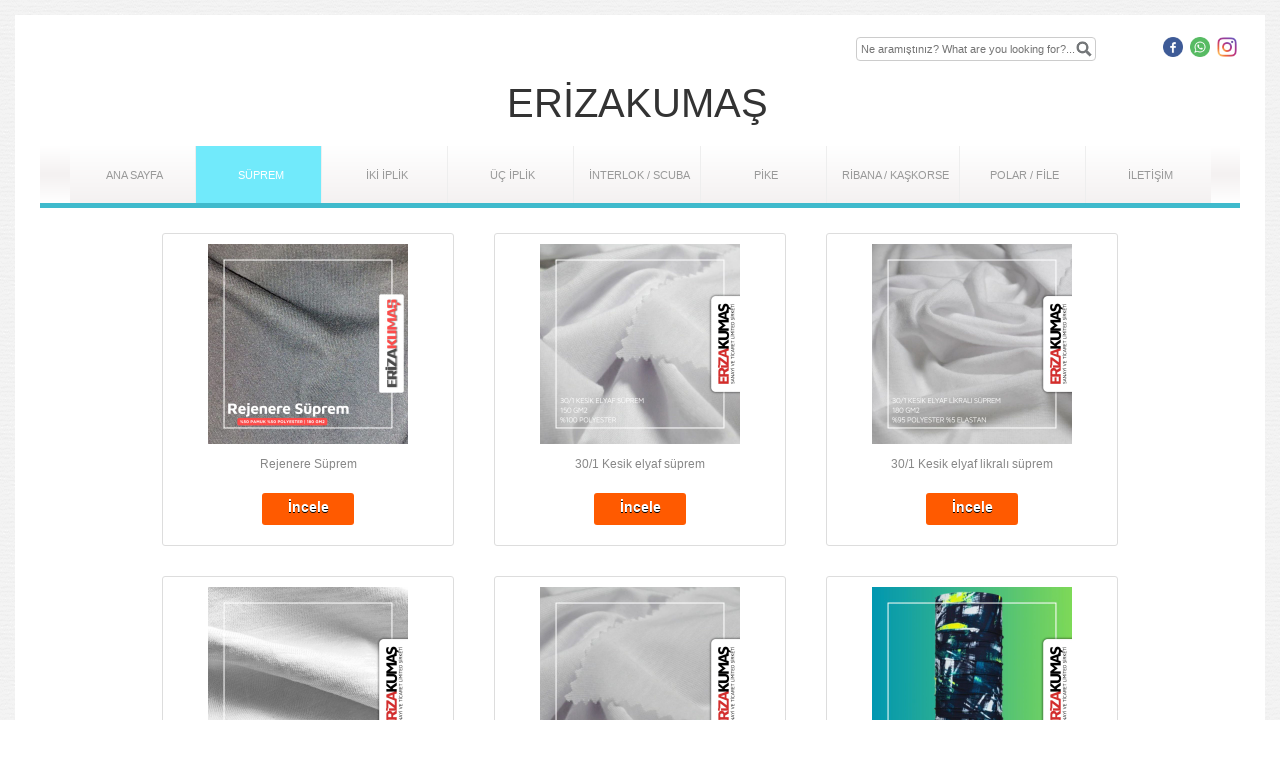

--- FILE ---
content_type: text/html; charset=UTF-8
request_url: https://www.erizakumas.com/?product=4799027&pt=S%C3%9CPREM
body_size: 4170
content:
<!DOCTYPE html>
                        <html lang="tr">
                        <!--[if lt IE 8]> <html lang="tr-TR" class="stnz_no-js ie6"> <![endif]-->
<head>
<title>SÜPREM</title>
<meta http-equiv="X-UA-Compatible" content="IE=Edge;chrome=1" /><meta http-equiv="Content-Type" content="text/html; charset=UTF-8">
<meta name="keywords" content=""/>
<meta name="description" content=""/>
<link rel="shortcut icon" href="FileUpload/bs616167/favicon.ico" type="image/x-icon">



<!--[if lt IE 7]>						
							<script src="/templates/default/IE7.jgz">IE7_PNG_SUFFIX=".png";</script>
							<link href="/templates/default/ie6.css" rel="stylesheet" type="text/css" />
						<![endif]-->
<!--[if lt IE 8]>							
							<link href="/templates/default/ie7.css" rel="stylesheet" type="text/css" />
						<![endif]-->
<script type="text/javascript" src="/templates/js/js.js?v=3" ></script>
<script src="/cjs/jquery/1.8/jquery-1.8.3.min.jgz"></script>
<script src="/cjs/jquery.bxslider.min.js"></script>
<link href="/cjs/jquery.bxslider.css" rel="stylesheet" type="text/css" />

<link rel="stylesheet" href="/cjs/css/magnific-popup.css">
                                <link rel="stylesheet" href="/cjs/css/wookmark-main.css">
                                <script src="/cjs/js/imagesloaded.pkgd.min.js"></script>
                                <script src="/cjs/js/jquery.magnific-popup.min.js"></script>
                                <script src="/cjs/js/wookmark.js"></script><link rel="stylesheet" href="/cjs/banner_rotator/css/banner-rotator.min.css">
<script type="text/javascript" src="/cjs/banner_rotator/js/jquery.banner-rotator.min.js"></script>
<style>
#stnz_leftContent  .stnz_widget{width:250px !important;}
#stnz_rightContent  .stnz_widget{width:250px !important;}
</style>



<style>
    @import url("/assets/css/grid.css") screen and (max-width: 768px);
    @import url("/templates/tpl/99/stil.css") screen and (min-width: 769px);
    @import url("/assets/css/desktop.css") screen and (min-width: 769px);
    @import url("/assets/css/mobile.css") screen and (max-width: 768px);    
</style>
<meta name="viewport" content="width=device-width, initial-scale=1">
<script src="/assets/javascript/mobile/jquery.mobilemenu.js"></script>

<!--[if lt IE 8]>               
                    <style type="text/css">#stnz_middleContent{width:538px !important;}</style>         
                <![endif]-->

</head>

<body id="mobileTmp" class="tpl">

<div class="container" id="stnz_wrap">  
        <div id="stnz_containerTop">
        <div id="stnz_left_bg"></div>
        <div class="row" id="stnz_containerMiddle">
        <div class="grid_12" id="stnz_headerWrap"><script type="text/javascript">
                    $(function() {
                        $("#ust_icon_favorite").click(function() {
                            // Mozilla Firefox Bookmark
                            if ('sidebar' in window && 'addPanel' in window.sidebar) { 
                                window.sidebar.addPanel(location.href,document.title,"");
                            } else if( /*@cc_on!@*/false) { // IE Favorite
                                window.external.AddFavorite(location.href,document.title); 
                            } else { // webkit - safari/chrome
                                alert('Sık Kullanılanlara eklemek için '+(navigator.userAgent.toLowerCase().indexOf('mac') != - 1 ? 'Command/Cmd' : 'CTRL') + ' + D tuşlarına basınız.');
                            }
                        });
                        
                        $("#ust_login_button").click(function() {
                            $("#ust_uye_form").submit();                          
                        });
                        $("#ust_search").keyup(function(e) {
                            if (e.keyCode==13)                          
                            {
                                if ($(this).val().length > 2){
                                    $(location).attr('href','/?Syf=39&search='+$(this).val());
                                }else{
                                    alert('Lütfen en az 3 harf giriniz.');
                                }   
                            }
                        });
                        $("#search").click(function() {
                            if ($('#ust_search').val().length > 2){
                                    $(location).attr('href','/?Syf=39&search='+$('#ust_search').val());
                                }else{
                                    alert('Lütfen en az 3 harf giriniz.');
                                }                           
                        });
                        
                    });
                </script><div id="stnz_topModul"><div class="stnz_widget stnz_ust_modul_search">
<div class="stnz_widgetContent"><div><input type="text" id="ust_search" name="search" placeholder="Ne aramıştınız? What are you looking for?..."><div id="search_mercek"><img src="/images/search-glass.png" width="16" id="search"></div></div></div>
</div><!-- /widget -->

<div class="stnz_widget stnz_ust_modul_social">
<div class="stnz_widgetContent"><ul id="ust_social_icons"><li class="ust_social_li"><a href="https://www.facebook.com/erizakumas" target="_blank"><img alt="https://www.facebook.com/erizakumas" src="/images/facebook.png" border="0"></a></li><li class="ust_social_li"><a href="https://api.whatsapp.com/send?phone=+905324565699" target="_blank"><img alt="https://api.whatsapp.com/send?phone=+905324565699" src="/images/whatsapp.png" border="0"></a></li><li class="ust_social_li"><a href="https://www.instagram.com/erizakumas" target="_blank"><img alt="https://www.instagram.com/erizakumas" src="/images/instagram.png" border="0"></a></li></ul></div>
</div><!-- /widget -->

</div><div class="clear"></div><div id="stnz_topBanner"><p style="text-align: center;"><span style="color: #000000;"><sub><span style="color: #000000;"><br /></span></sub></span><span style="color: #333333;"><span style="font-size: xx-large;"><sup><sub><span style="font-family: Arial, Helvetica, sans-serif; font-size: 40px;">ERİZAKUMAŞ</span></sub></sup></span><sub> </sub> </span></p></div><div class="grid_12" id="stnz_headerTop"></div><div id="stnz_header" style="background-image: none;"><style>#stnz_header{min-height:1px;}</style><div id="stnz_jsHeader">
<script type="text/javascript" src="/cjs/js/swfobject.js"></script>

<script type="text/javascript">
				var flashvars = {};
				var params = {};
				var attributes = {};
				params.wmode = "transparent";
				swfobject.embedSWF("headerswf.php?Xid=10", "stnz_flash_header", "1200", "267", "9.0.0","expressInstall.swf", flashvars, params, attributes );</script>
<div id="stnz_flash_header"></div>
</div><!-- /jsHeader --></div><div class="grid_12" id="stnz_headerFooter" style="margin-top:0;"></div><!-- /header --><script type="text/javascript">
                    $(function() {
                        $("#ust-menu-search").keyup(function(e) {
                            if (e.keyCode==13)                          
                            {
                                if ($(this).val().length > 2){
                                    $(location).attr('href','/?Syf=39&search='+$(this).val());
                                }else{
                                    alert('Lütfen en az 3 harf giriniz.');
                                }   
                            }
                        });
                        
                        $("#search-ust").click(function() {
                            if ($('#ust-menu-search').val().length > 2){
                                    $(location).attr('href','/?Syf=39&search='+$('#ust-menu-search').val());
                                }else{
                                    alert('Lütfen en az 3 harf giriniz.');
                                }                           
                        });
                        
                    });
                </script><div class="grid_12 mobile-menu" id="topMenu"><style>@import url("./templates/tpl/96/menucss/default.css") screen and (min-width: 769px);</style><div class="stnz_widget stnz_ust_menu96">
<div class="stnz_widgetContent"><div class="stnz_dropdown96_root stnz_dropdown96_root_center"><div id="ust_menu_root"><nav><ul class="sf-menu stnz_dropdown96 stnz_dropdown96-horizontal" id="nav" data-title="Menu">
		
			<li><a class="root"  href="https://www.erizakumas.com/?SyfNmb=1&pt=ANA+SAYFA" rel="alternate" hreflang="tr">ANA SAYFA</a></li>
			<li><a class="root current_selected"  href="https://www.erizakumas.com?product=4799027&pt=S%C3%9CPREM" rel="alternate" hreflang="tr">SÜPREM</a></li>
			<li><a class="root"  href="https://www.erizakumas.com?product=4799028&pt=%C4%B0K%C4%B0+%C4%B0PL%C4%B0K" rel="alternate" hreflang="tr">İKİ İPLİK</a></li>
			<li><a class="root"  href="https://www.erizakumas.com?product=4799029&pt=%C3%9C%C3%87+%C4%B0PL%C4%B0K" rel="alternate" hreflang="tr">ÜÇ İPLİK</a></li>
			<li><a class="root"  href="https://www.erizakumas.com?product=4799030&pt=%C4%B0NTERLOK+%2F+SCUBA" rel="alternate" hreflang="tr">İNTERLOK / SCUBA</a></li>
			<li><a class="root"  href="https://www.erizakumas.com?product=4801381&pt=P%C4%B0KE" rel="alternate" hreflang="tr">PİKE</a></li>
			<li><a class="root"  href="https://www.erizakumas.com?product=4799226&pt=R%C4%B0BANA+%2F+KA%C5%9EKORSE" rel="alternate" hreflang="tr">RİBANA / KAŞKORSE</a></li>
			<li><a class="root"  href="https://www.erizakumas.com?product=6494686&pt=POLAR+%2F+F%C4%B0LE" rel="alternate" hreflang="tr">POLAR / FİLE</a></li>
			<li><a class="root"  href="https://www.erizakumas.com/?SyfNmb=3&pt=%C4%B0LET%C4%B0%C5%9E%C4%B0M" rel="alternate" hreflang="tr">İLETİŞİM</a></li></ul></nav></div></div></div>
</div><!-- /widget -->

</div><!-- /topMenu --></div><div id="stnz_content"><div id="stnz_middleContent" class="grid_12 stnz_tek"><div class="stnz_pageTitle"><h2><span>SÜPREM</span></h2></div><link rel="stylesheet" type="text/css" href="/cjs/lightbox/0.5/jquery.lightbox-0.5.css" media="screen" />          
                <script type="text/javascript" src="/cjs/lightbox/0.5/jquery.lightbox-0.5.js"></script><script type="text/javascript">
            $(function() {
                $('.gallery').click(function(){             
                    var galeri = $(this).parent().attr('class');                
                    $('.'+galeri).lightBox({
                        imageLoading: '/cjs/lightbox/0.5/images/loading.gif',
                        imageBtnClose: '/cjs/lightbox/0.5/images/close.png',
                        imageBtnPrev: '/cjs/lightbox/0.5/images/prev.gif',
                        imageBtnNext: '/cjs/lightbox/0.5/images/next.gif',
                        imageBlank: '/cjs/lightbox/0.5/images/lightbox-blank.gif',
                        txtImage: 'Resim',
                        txtOf: '/'
                    });
                });         
            });
            </script><style>
                        @import url("/assets/css/urun_themes/desktop_multibutton.css") screen and (min-width: 769px);
                        @import url("/assets/css/urun_themes/mobile_multibutton.css") screen and (max-width: 768px);
                        .product-list .product-price {    
                            color: #FF5A00;       
                        }
                        
                        .product-list .urun-baslik a{
                           color: #888; 
                        }
                        
                        .product-list .product-review-button{
                            background: #FF5A00;
                            text-shadow: 0 1px #000;;
                        }
                        .product-list .product-review-a{
                            color: #fff;
                        }

                        .product-list .product-item:hover {
                            border: 1px solid none;
                        }
                        
                        .product-list .product-item {
                            width : 25%;
                        }
                    </style><div class="product-list">
<div class="product-item"><div class="product-left-image"><a class="gallery-2282692" href="FileUpload/bs616167/UrunResim/52634152.jpg" title="" rel="lightbox[0]"><img class="gallery" src="FileUpload/bs616167/UrunResim/52634152.jpg" alt=""></a></div><div class="urun-baslik"><a href="/?newUrun=1&Id=2282692&CatId=bs616167&Fstate=&/Rejenere-Süprem-">Rejenere Süprem </a></div><div class="money-review"></div><div class="product-review"><div class="product-review-button"><a class="product-review-a" href="/?newUrun=1&Id=2282692&CatId=bs616167&Fstate=&/Rejenere-Süprem-">İncele</a></div>
                        </div>                        
                        </div><div class="product-item"><div class="product-left-image"><a class="gallery-1475951" href="FileUpload/bs616167/UrunResim/52526044.jpg" title="" rel="lightbox[0]"><img class="gallery" src="FileUpload/bs616167/UrunResim/52526044.jpg" alt=""></a></div><div class="urun-baslik"><a href="http://www.erizakumas.com/?newUrun=1&Id=1475951&CatId=bs616167&Fstate=&/30/1-Kesik-elyaf-süprem">30/1 Kesik elyaf süprem</a></div><div class="money-review"></div><div class="product-review"><div class="product-review-button"><a class="product-review-a" href="http://www.erizakumas.com/?newUrun=1&Id=1475951&CatId=bs616167&Fstate=&/30/1-Kesik-elyaf-süprem">İncele</a></div>
                        </div>                        
                        </div><div class="product-item"><div class="product-left-image"><a class="gallery-1478908" href="FileUpload/bs616167/UrunResim/52526056.jpg" title="" rel="lightbox[0]"><img class="gallery" src="FileUpload/bs616167/UrunResim/52526056.jpg" alt=""></a></div><div class="urun-baslik"><a href="http://www.erizakumas.com/?newUrun=1&Id=1478908&CatId=bs616167&Fstate=&/30/1-Kesik-elyaf-likralı-süprem">30/1 Kesik elyaf likralı süprem</a></div><div class="money-review"></div><div class="product-review"><div class="product-review-button"><a class="product-review-a" href="http://www.erizakumas.com/?newUrun=1&Id=1478908&CatId=bs616167&Fstate=&/30/1-Kesik-elyaf-likralı-süprem">İncele</a></div>
                        </div>                        
                        </div><div class="product-item"><div class="product-left-image"><a class="gallery-1489634" href="FileUpload/bs616167/UrunResim/52526068.jpg" title="" rel="lightbox[0]"><img class="gallery" src="FileUpload/bs616167/UrunResim/52526068.jpg" alt=""></a></div><div class="urun-baslik"><a href="http://www.erizakumas.com/?newUrun=1&Id=1489634&CatId=bs616167&Fstate=&/30/1-Kesik-elyaf-flamlı-süprem">30/1 Kesik elyaf flamlı süprem</a></div><div class="money-review"></div><div class="product-review"><div class="product-review-button"><a class="product-review-a" href="http://www.erizakumas.com/?newUrun=1&Id=1489634&CatId=bs616167&Fstate=&/30/1-Kesik-elyaf-flamlı-süprem">İncele</a></div>
                        </div>                        
                        </div><div class="product-item"><div class="product-left-image"><a class="gallery-1722611" href="FileUpload/bs616167/UrunResim/52526092.jpg" title="" rel="lightbox[0]"><img class="gallery" src="FileUpload/bs616167/UrunResim/52526092.jpg" alt=""></a></div><div class="urun-baslik"><a href="http://www.erizakumas.com/?newUrun=1&Id=1722611&CatId=bs616167&Fstate=&/20/1-Kesik-elyaf-süprem">20/1 Kesik elyaf süprem</a></div><div class="money-review"></div><div class="product-review"><div class="product-review-button"><a class="product-review-a" href="http://www.erizakumas.com/?newUrun=1&Id=1722611&CatId=bs616167&Fstate=&/20/1-Kesik-elyaf-süprem">İncele</a></div>
                        </div>                        
                        </div><div class="product-item"><div class="product-left-image"><a class="gallery-1743196" href="FileUpload/bs616167/UrunResim/52526008.jpg" title="" rel="lightbox[0]"><img class="gallery" src="FileUpload/bs616167/UrunResim/52526008.jpg" alt=""></a></div><div class="urun-baslik"><a href="http://www.erizakumas.com/?newUrun=1&Id=1743196&CatId=bs616167&Fstate=&/BUFF-Kumaş">BUFF Kumaş</a></div><div class="money-review"></div><div class="product-review"><div class="product-review-button"><a class="product-review-a" href="http://www.erizakumas.com/?newUrun=1&Id=1743196&CatId=bs616167&Fstate=&/BUFF-Kumaş">İncele</a></div>
                        </div>                        
                        </div><div class="product-item"><div class="product-left-image"><a class="gallery-2222673" href="FileUpload/bs616167/UrunResim/52526104.jpg" title="" rel="lightbox[0]"><img class="gallery" src="FileUpload/bs616167/UrunResim/52526104.jpg" alt=""></a></div><div class="urun-baslik"><a href="http://www.erizakumas.com/?newUrun=1&Id=2222673&CatId=bs616167&Fstate=&/Puntalı-Polyester-Likralı-Süprem">Puntalı Polyester Likralı Süprem</a></div><div class="money-review"></div><div class="product-review"><div class="product-review-button"><a class="product-review-a" href="http://www.erizakumas.com/?newUrun=1&Id=2222673&CatId=bs616167&Fstate=&/Puntalı-Polyester-Likralı-Süprem">İncele</a></div>
                        </div>                        
                        </div><div class="product-item"><div class="product-left-image"><a class="gallery-2225794" href="FileUpload/bs616167/UrunResim/52526116.jpg" title="" rel="lightbox[0]"><img class="gallery" src="FileUpload/bs616167/UrunResim/52526116.jpg" alt=""></a></div><div class="urun-baslik"><a href="http://www.erizakumas.com/?newUrun=1&Id=2225794&CatId=bs616167&Fstate=&/Mikro-Polyester-Likralı-Süprem">Mikro Polyester Likralı Süprem</a></div><div class="money-review"></div><div class="product-review"><div class="product-review-button"><a class="product-review-a" href="http://www.erizakumas.com/?newUrun=1&Id=2225794&CatId=bs616167&Fstate=&/Mikro-Polyester-Likralı-Süprem">İncele</a></div>
                        </div>                        
                        </div><div class="product-item"><div class="product-left-image"><a class="gallery-2242951" href="FileUpload/bs616167/UrunResim/52525960.jpg" title="" rel="lightbox[0]"><img class="gallery" src="FileUpload/bs616167/UrunResim/52525960.jpg" alt=""></a></div><div class="urun-baslik"><a href="http://www.erizakumas.com/?newUrun=1&Id=2242951&CatId=bs616167&Fstate=&/Sandy-Kumaş">Sandy Kumaş</a></div><div class="money-review"></div><div class="product-review"><div class="product-review-button"><a class="product-review-a" href="http://www.erizakumas.com/?newUrun=1&Id=2242951&CatId=bs616167&Fstate=&/Sandy-Kumaş">İncele</a></div>
                        </div>                        
                        </div><div class="product-item"><div class="product-left-image"><a class="gallery-1950659" href="FileUpload/bs616167/UrunResim/52525972.jpg" title="" rel="lightbox[0]"><img class="gallery" src="FileUpload/bs616167/UrunResim/52525972.jpg" alt=""></a></div><div class="urun-baslik"><a href="http://www.erizakumas.com/?newUrun=1&Id=1950659&CatId=bs616167&Fstate=&/30/1-Penye-Süprem">30/1 Penye Süprem</a></div><div class="money-review"></div><div class="product-review"><div class="product-review-button"><a class="product-review-a" href="http://www.erizakumas.com/?newUrun=1&Id=1950659&CatId=bs616167&Fstate=&/30/1-Penye-Süprem">İncele</a></div>
                        </div>                        
                        </div><div class="product-item"><div class="product-left-image"><a class="gallery-2248389" href="FileUpload/bs616167/UrunResim/52525984.jpg" title="" rel="lightbox[0]"><img class="gallery" src="FileUpload/bs616167/UrunResim/52525984.jpg" alt=""></a></div><div class="urun-baslik"><a href="http://www.erizakumas.com/?newUrun=1&Id=2248389&CatId=bs616167&Fstate=&/30/1-Penye-Likralı-Süprem">30/1 Penye Likralı Süprem</a></div><div class="money-review"></div><div class="product-review"><div class="product-review-button"><a class="product-review-a" href="http://www.erizakumas.com/?newUrun=1&Id=2248389&CatId=bs616167&Fstate=&/30/1-Penye-Likralı-Süprem">İncele</a></div>
                        </div>                        
                        </div><div class="product-item"><div class="product-left-image"><a class="gallery-2162610" href="FileUpload/bs616167/UrunResim/52526032.jpg" title="" rel="lightbox[0]"><img class="gallery" src="FileUpload/bs616167/UrunResim/52526032.jpg" alt=""></a></div><div class="urun-baslik"><a href="http://www.erizakumas.com/?newUrun=1&Id=2162610&CatId=bs616167&Fstate=&/30/1-Penye-Flamlı-Süprem">30/1 Penye Flamlı Süprem</a></div><div class="money-review"></div><div class="product-review"><div class="product-review-button"><a class="product-review-a" href="http://www.erizakumas.com/?newUrun=1&Id=2162610&CatId=bs616167&Fstate=&/30/1-Penye-Flamlı-Süprem">İncele</a></div>
                        </div>                        
                        </div><div class="product-item"><div class="product-left-image"><a class="gallery-1780262" href="FileUpload/bs616167/UrunResim/52526128.jpg" title="" rel="lightbox[0]"><img class="gallery" src="FileUpload/bs616167/UrunResim/52526128.jpg" alt=""></a></div><div class="urun-baslik"><a href="http://www.erizakumas.com/?newUrun=1&Id=1780262&CatId=bs616167&Fstate=&/30/2-Penye-Süprem">30/2 Penye Süprem</a></div><div class="money-review"></div><div class="product-review"><div class="product-review-button"><a class="product-review-a" href="http://www.erizakumas.com/?newUrun=1&Id=1780262&CatId=bs616167&Fstate=&/30/2-Penye-Süprem">İncele</a></div>
                        </div>                        
                        </div><div class="product-item"><div class="product-left-image"><a class="gallery-2108571" href="FileUpload/bs616167/UrunResim/52526164.jpg" title="" rel="lightbox[0]"><img class="gallery" src="FileUpload/bs616167/UrunResim/52526164.jpg" alt=""></a></div><div class="urun-baslik"><a href="http://www.erizakumas.com/?newUrun=1&Id=2108571&CatId=bs616167&Fstate=&/20/1-Penye-Süprem">20/1 Penye Süprem</a></div><div class="money-review"></div><div class="product-review"><div class="product-review-button"><a class="product-review-a" href="http://www.erizakumas.com/?newUrun=1&Id=2108571&CatId=bs616167&Fstate=&/20/1-Penye-Süprem">İncele</a></div>
                        </div>                        
                        </div><div class="product-item"><div class="product-left-image"><a class="gallery-2279943" href="FileUpload/bs616167/UrunResim/52526272.jpg" title="" rel="lightbox[0]"><img class="gallery" src="FileUpload/bs616167/UrunResim/52526272.jpg" alt=""></a></div><div class="urun-baslik"><a href="http://www.erizakumas.com/?newUrun=1&Id=2279943&CatId=bs616167&Fstate=&/Melanj-Süprem">Melanj Süprem</a></div><div class="money-review"></div><div class="product-review"><div class="product-review-button"><a class="product-review-a" href="http://www.erizakumas.com/?newUrun=1&Id=2279943&CatId=bs616167&Fstate=&/Melanj-Süprem">İncele</a></div>
                        </div>                        
                        </div><div class="product-item"><div class="product-left-image"><a class="gallery-2162607" href="FileUpload/bs616167/UrunResim/52526224.jpg" title="" rel="lightbox[0]"><img class="gallery" src="FileUpload/bs616167/UrunResim/52526224.jpg" alt=""></a></div><div class="urun-baslik"><a href="http://www.erizakumas.com/?newUrun=1&Id=2162607&CatId=bs616167&Fstate=&/30/1-Pamuk-Polyester-Süprem">30/1 Pamuk Polyester Süprem</a></div><div class="money-review"></div><div class="product-review"><div class="product-review-button"><a class="product-review-a" href="http://www.erizakumas.com/?newUrun=1&Id=2162607&CatId=bs616167&Fstate=&/30/1-Pamuk-Polyester-Süprem">İncele</a></div>
                        </div>                        
                        </div><div class="product-item"><div class="product-left-image"><a class="gallery-1824225" href="FileUpload/bs616167/UrunResim/52526248.jpg" title="" rel="lightbox[0]"><img class="gallery" src="FileUpload/bs616167/UrunResim/52526248.jpg" alt=""></a></div><div class="urun-baslik"><a href="http://www.erizakumas.com/?newUrun=1&Id=1824225&CatId=bs616167&Fstate=&/28/1-Polyviskon-Süprem">28/1 Polyviskon Süprem</a></div><div class="money-review"></div><div class="product-review"><div class="product-review-button"><a class="product-review-a" href="http://www.erizakumas.com/?newUrun=1&Id=1824225&CatId=bs616167&Fstate=&/28/1-Polyviskon-Süprem">İncele</a></div>
                        </div>                        
                        </div></div><div style="clear:both;"></div></div><!-- /middleContent --></div><!-- /content -->     
    </div><!-- /containerMiddle -->
    <div id="stnz_right_bg"></div>
    </div><!-- /containerTop -->
</div> <!-- /wrap --><div class="grid_12" id="stnz_footer"></div><!-- /footer --><!--[if lt IE 8]> 
    <script type="text/javascript">           
        document.getElementById('stnz_left_bg').style.display = 'none';
        document.getElementById('stnz_right_bg').style.display = 'none';
    </script>
    <![endif]--></html>